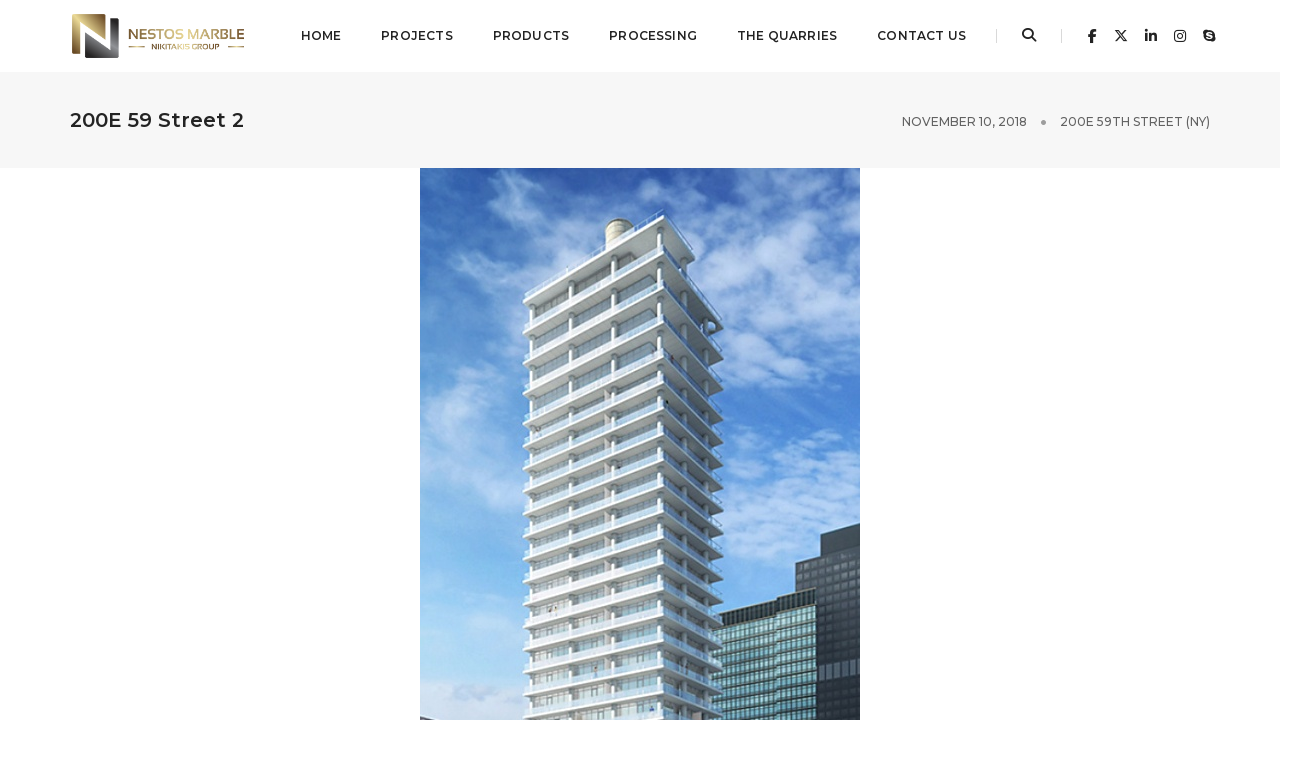

--- FILE ---
content_type: application/x-javascript
request_url: https://nestosmarble.com/wp-content/themes/pofo/assets/js/main.js?ver=2.5
body_size: 12091
content:
"use strict";

var isMobile = false;
var isiPhoneiPad = false;

if (/Android|webOS|iPhone|iPad|iPod|BlackBerry|IEMobile|Opera Mini/i.test(navigator.userAgent)) {
    isMobile = true;
}

if (/iPhone|iPad|iPod/i.test(navigator.userAgent)) {
    isiPhoneiPad = true;
}

/* For remove conflict */
( function( $ ) {

    var swiperObjs = [];

    /* Remove cookie policy on page load if page is cached */
    var gdpr_cookie_name = 'pofo_gdpr_cookie_notice_accepted'+pofoMain.site_id;
    if( typeof getPofoCookie( gdpr_cookie_name ) != 'undefined' && getPofoCookie(gdpr_cookie_name) ){
        $('.pofo-cookie-policy-wrapper').remove();
    }
    $( window ).on( 'load', function () {
        /* ===================================
         set full screen height
         ====================================== */

        SetResizeContent();

        pofoParallax();

        SetMegamenuPosition();

        /* ===================================
         START Page Load
         ====================================== */
        var hash = window.location.hash.substr(1);
        if (hash != "") {
            setTimeout(function () {
                $(window).imagesLoaded(function () {
                    var scrollAnimationTime = 1200,
                            scrollAnimation = 'easeInOutExpo';
                    var target = '#' + hash;
                    var tabname = 'pofotabitem-';
                    if( target.indexOf( tabname ) != -1){
                        var value = ( $(target).offset().top ) - 200;
                    } else {
                        var value = $(target).offset().top;
                    }
                    if ($(target).length > 0) {

                        $('html, body').stop()
                                .animate({
                                    'scrollTop': value
                                }, scrollAnimationTime, scrollAnimation, function () {
                                    window.location.hash = target;
                                });
                    }
                });
            }, 500);
        }
        /* ===================================
         END Page Load
         ====================================== */

        /****** Reset swiper loop ******/
        setTimeout( function() {
            resetSwiperLoop();
        }, 200 );
    });

    function SetMegamenuPosition() {
        
        $("ul.navbar-nav li.megamenu-fw").each(function () {
            var offset = $(this).offset();
            var totalHeight = offset.top + $(this).outerHeight(true);
            $(this).find('ul.mega-menu').css({top: totalHeight});
        });
    }

    function pad(d) {
        return (d < 10) ? '0' + d.toString() : d.toString();
    }

    function isIE() {

        var ua = window.navigator.userAgent;
        var msie = ua.indexOf("MSIE ");

        if (msie > 0 || !!navigator.userAgent.match(/Trident.*rv\:11\./))  // If Internet Explorer, return version number
        {
            return true;
        }
        else  // If another browser, return 0
        {
            return false;
        }

        return false;
    }

    function setMobileHeight(){
        if( isMobile ) {
            if( $('.vc_row-o-full-height').length > 0 ) {
                setTimeout(function () {
                    var windowHeight = $(window).height();
                    $('.vc_row-o-full-height').css('min-height', windowHeight);
                }, 500);
            }
        }
    }

    //page title space
    function setPageTitleSpace() {
        if( $('.navbar').hasClass('navbar-top') || $('nav').hasClass('navbar-fixed-top') || $('nav').hasClass('navbar-non-sticky-top') || $('nav').hasClass('full-width-pull-menu') ) {
            if ($('.top-space').length > 0) {
                var top_space_height = $('.navbar').outerHeight();
                if( $('.top-header-area').length > 0 ) {
                    top_space_height = top_space_height + $('.top-header-area').outerHeight();
                }
                $('.top-space').css('margin-top', top_space_height + "px");
            }
        }        
        if( $('.sidebar-nav-style-1 .sidenav-header').length > 0 ) {
            if( $('.sidebar-nav-style-1').hasClass('mobile-left-menu') ) {
                if ($('.top-space').length > 0) {
                    var top_space_height = $('.mobile-left-menu .sidenav-header').outerHeight();
                    if( $('.top-header-area').length > 0 ) {
                        top_space_height = top_space_height + $('.top-header-area').outerHeight();
                    }
                    $('.top-space').css('margin-top', top_space_height + "px");
                }
            } else {
                var top_space_height = 0;
                top_space_height = top_space_height + $('.top-header-area').outerHeight();
                $('.top-space').css('margin-top', top_space_height + "px");
            }
        }
        if( $('.left-nav').length > 0 ) {
            if( $('.left-nav').hasClass('mobile-left-menu') ) {
                if ($('.top-space').length > 0) {
                    var top_space_height = $('.mobile-left-menu').outerHeight();
                    if( $('.top-header-area').length > 0 ) {
                        top_space_height = top_space_height + $('.top-header-area').outerHeight();
                    }
                    $('.top-space').css('margin-top', top_space_height + "px");
                }
            } else {
                var top_space_height = 0;
                top_space_height = top_space_height + $('.top-header-area').outerHeight();
                $('.top-space').css('margin-top', top_space_height + "px");
            }
        }
    }

    /* Set Pofo Cookie Function */
    function setPofoCookie(cname, cvalue, exdays) {
        var d = new Date();
        d.setTime(d.getTime() + (exdays*24*60*60*1000));
        var expires = ( exdays != 0 && exdays != '' ) ? d.toUTCString() : 0;
        document.cookie = cname + "=" + cvalue + ";expires=" + expires + ";path=/";
    }

    /* Remove Pofo Cookie Function */
    function getPofoCookie(cname) {
        var name = cname + "=";
        var decodedCookie = decodeURIComponent(document.cookie);
        var ca = decodedCookie.split(';');
        for(var i = 0; i <ca.length; i++) {
            var c = ca[i];
            while (c.charAt(0) == ' ') {
                c = c.substring(1);
            }
            if (c.indexOf(name) == 0) {
                return c.substring(name.length, c.length);
            }
        }
        return "";
    }

    $(document).ready(function () {

        setupSwiper();
        destroySwiperLoop();

        // Start For Direct url tab id
        function onHashChange() {
            var hash = window.location.hash;
            var tabname = 'pofotabitem-';
            if( hash && hash.indexOf( tabname ) != -1 ){
                // using ES6 template string syntax
                $( '[data-toggle="tab"][href="'+hash+'"]' ).trigger( 'click' );
            }
        }

        var gdpr_cookie_name = 'pofo_gdpr_cookie_notice_accepted'+pofoMain.site_id;
        if( typeof getPofoCookie( gdpr_cookie_name ) != 'undefined' && getPofoCookie(gdpr_cookie_name) ){            
            $('.pofo-cookie-policy-wrapper').addClass('banner-visited');
            $('.pofo-cookie-policy-wrapper').remove();
        }else{
            $('.pofo-cookie-policy-wrapper').removeClass('banner-visited');
        }
        $('.pofo-cookie-policy-button').on('click', function(){
            $('.pofo-cookie-policy-wrapper').remove();
            setPofoCookie( gdpr_cookie_name, 'visited', '7' );
        });

        window.addEventListener('hashchange', onHashChange, false);
        onHashChange();
        // End For Direct url tab id
        
        // Stop click event for input field into bootstrap menu
        $( '.bootsnav input' ).bind( 'click', function (e) {e.stopPropagation() });

        /* For Stretch Effect */
        $( 'body' ).addClass('pofo-ready');

        if( $( '.pofo-featurebox' ).length > 0 ) {
            if( $( '.pofo-featurebox' ).parents( '.vc_row' ).hasClass( 'vc_inner' ) ) {
                $( '.pofo-featurebox' ).parents( '.vc_inner' ).addClass( 'pofo-featurebox-equal-height' );
            } else {
                $( '.pofo-featurebox' ).parents( '.vc_row' ).addClass( 'pofo-featurebox-equal-height' );
            }
        }

        SetResizeContent();

        feature_dynamic_font_line_height();

        setButtonPosition();

        init_scroll_navigate();

        CenterLogoHeight();

        /* Add Clear both class in VC front editor column */
        
        $( '.wpb_column' ).each(function () {
            var CurrentColumn = $(this);
            var DataClearBoth = $(this).attr( 'data-clear-both' );
            if( DataClearBoth && $( 'body').hasClass( 'vc_editor' ) ){
                CurrentColumn.parent().addClass( DataClearBoth );
                CurrentColumn.removeClass( DataClearBoth );
            }
            CurrentColumn.removeAttr( 'data-clear-both' );
        });
        

        // If page has no section
        if( $("body.page > .type-page").find(".entry-content section.vc_row").length == 0 ){
            $("body.page > .type-page").addClass("default-page-space");
        }else{
            $("body.page > .type-page").removeClass("default-page-space");
        }

        //blog page header animation
        $(".blog-header-style1 li").on('mouseover', function () {
            $('.blog-header-style1 li.blog-column-active').removeClass('blog-column-active');
            $(this).addClass('blog-column-active');
        }).on('mouseleave', function () {
            $(this).removeClass('blog-column-active');
            $('.blog-header-style1 li:first-child').addClass('blog-column-active');
        });

        // Bootsnav menu work with eualize height
        $("nav.navbar.bootsnav ul.nav").each(function () {
            $("li.dropdown", this).on("mouseenter", function () {
                equalizeHeight();
                return false;
            });
        });

        // Bootsnav tab work with eualize height
        $('a[data-toggle="tab"]').on('shown.bs.tab', function () {
            equalizeHeight();
            return false;
        });

        $(window).scroll(function () {
            if ($(this).scrollTop() > 150)
                $('.scroll-top-arrow').fadeIn('slow');
            else
                $('.scroll-top-arrow').fadeOut('slow');
        });

        //Click event to scroll to top
        $('.scroll-top-arrow').on('click', function () {
            $('html, body').animate({scrollTop: 0}, 800);
            return false;
        });

        // Add sidebar class to widgetized sidebar vc
        var sidebar_widget = $(".wpb_column").find("div");
        if( sidebar_widget.hasClass("wpb_widgetised_column") ){
            $(".wpb_widgetised_column").addClass("sidebar");
        }

        /*==============================================================
         smooth scroll
         ==============================================================*/

        var scrollAnimationTime = 1200, scrollAnimation = 'easeInOutExpo';
        $(document).on('click.smoothscroll', 'a.scrollto', function (event) {
            event.preventDefault();
            var target = this.hash;
            if ($(target).length != 0) {
                $('html, body').stop()
                        .animate({
                            'scrollTop': $(target)
                                    .offset()
                                    .top
                        }, scrollAnimationTime, scrollAnimation, function () {
                            window.location.hash = target;
                        });
            }
        });

        // Inner links
        if ($('.navbar-top').length > 0 || $('.navbar-scroll-top').length > 0 || $('.nav-top-scroll').length > 0) {
            
            $('.inner-link').smoothScroll({
                speed: 900,
                offset: 0,
                beforeScroll: function() { $( '#close-button' ).trigger( 'click' ); }
            });

        } else if( $(window).width() <= pofoMain.menu_breakpoint && $('.sidebar-nav-style-1 #mobileToggleSidenav').length > 0 ) { // Left menu classic
            
            $('.inner-link').smoothScroll({ 
                speed: 900,
                offset: -59,
                beforeScroll: function() { $( '.sidebar-nav-style-1 #mobileToggleSidenav' ).trigger( 'click' ); }
            });

        } else if( $(window).width() <= pofoMain.menu_breakpoint && $('.left-nav-sidebar .sidebar-part3').length > 0 ) { // Left menu modern
  
            $('.inner-link').smoothScroll({ 
                speed: 900,
                offset: -44,
                beforeScroll: function() { $( '.sidebar-nav-style-1 #mobileToggleSidenav' ).trigger( 'click' ); }
            });

        } else {
                
            $('.inner-link').smoothScroll({
                speed: 900,
                offset: 0,
                beforeScroll: function() { $( '#close-button' ).trigger( 'click' ); }
            });
        }

        // Down section links
        if ($('.navbar-fixed-top').length > 0) {
            $('.down-section-link').smoothScroll({
                speed: 900,
                offset: -59
            });
        } else {
            $('.down-section-link').smoothScroll({
                speed: 900,
                offset: 0
            });
        }

        $('.section-link').smoothScroll({
            speed: 900,
            offset: 1
        });

        /*==============================================================
         portfolio filter
         ==============================================================*/
         
        var hidedefault = true;

        var $portfolio_filter = $('.portfolio-grid');
        $portfolio_filter.imagesLoaded(function () {
            $portfolio_filter.isotope({
                layoutMode: 'masonry',
                itemSelector: '.grid-item',
                percentPosition: true,
                masonry: {
                    columnWidth: '.grid-sizer'
                }
            });
            $portfolio_filter.isotope();
        });

        setTimeout( function() { 
            $portfolio_filter.isotope('layout');
        }, 1000 );

        var arr_uniqueid = [];
        var arr_dataid = [];
        $('.portfolio-grid, .justified-gallery').each(function() {
            arr_uniqueid.push($(this).attr('data-uniqueid'));
        });

        var $grid_selectors = $('.portfolio-filter > li > a');

        $('.portfolio-filter > li.active > a').each(function( index ) {
            var selector = $(this).attr('data-filter');
            if( selector != '*'){
                hidedefault = false;
                if( $.inArray( $(this).attr( 'data-id' ), arr_dataid ) == -1 ){
                    arr_dataid.push($(this).attr( 'data-id' ));
                }
                $(this).parent().parent().attr( 'data-infinite', 'false' );
            }else{
                hidedefault = true;
                var idx = arr_dataid.indexOf($(this).attr( 'data-id' ));
                if( idx >= 0 ){
                    arr_dataid.splice(idx, 1);
                }
                $(this).parent().parent().attr( 'data-infinite', 'true' );
            }
            default_selector(hidedefault);
        });

        function default_selector(hidedefault){
            if( !hidedefault ) {
                $('.portfolio-filter').each(function() {
                    if( $('#'+ $(this).attr( 'data-id' )+' > li.active > a').attr( 'data-id' ) != '' ){
                        var portfolio_filter = $('.'+$(this).find('li.nav.active a').attr( 'data-id' ));
                        var data_id = $('#'+ $(this).find('li.nav.active a').attr( 'data-id' )).find('li.nav.active a').attr('data-filter');
                        var portfolio_selector = data_id;
                        portfolio_filter.isotope({
                            layoutMode: 'masonry',
                            itemSelector: '.grid-item',
                            percentPosition: true,
                            masonry: {
                                columnWidth: '.grid-sizer'
                            },
                            filter: portfolio_selector
                        }); 
                    }
                });
            }
        }

        $grid_selectors.on('click', function () {        
            var selector = $(this).attr('data-filter');

            if( selector != '*'){
                if( $.inArray( $(this).attr( 'data-id' ), arr_dataid ) == -1 ){
                    arr_dataid.push($(this).attr( 'data-id' ));
                }
                $(this).parent().parent().attr( 'data-infinite', 'false' );
                $( '.'+$(this).attr( 'data-id' ) ).infinitescroll('unbind');
            }else{
                var idx = arr_dataid.indexOf($(this).attr( 'data-id' ));
                if( idx >= 0 ){
                    arr_dataid.splice(idx, 1);
                }
                $(this).parent().parent().attr( 'data-infinite', 'true' );
                $(window).bind(".infscr");
                $( '.'+$(this).attr( 'data-id' ) ).infinitescroll('bind');
            }
            $portfolio_filter.find('.grid-item').removeClass('animated').css("visibility", ""); // avoid problem to filter after sorting
            $portfolio_filter.find('.grid-item').each(function () {
                /* remove perticular element from WOW array when you don't want animation on element after DOM lead */
                wow.removeBox(this);
                $(this).css("-webkit-animation", "none");
                $(this).css("-moz-animation", "none");
                $(this).css("-ms-animation", "none");
                $(this).css("animation", "none");
            });

            if( $(this).attr( 'data-id' ) != '' ){
                $grid_selectors = $('#'+ $(this).attr( 'data-id' )+' > li > a');
                $grid_selectors.parent().removeClass('active');
                $(this).parent().addClass('active');

                // Check justified gallery otherwise isotope portfolio
                if ($('.'+$(this).attr( 'data-id' )).length > 0 && $('.'+$(this).attr( 'data-id' )).hasClass('justified-gallery') ) {
                    $('.'+$(this).attr( 'data-id' )).justifiedGallery({ filter: selector });
                } else {
                    $('.' + $(this).attr( 'data-id' )).isotope({filter: selector});
                }

            }else{
                $grid_selectors.parent().removeClass('active');
                $(this).parent().addClass('active');
                $portfolio_filter.isotope({filter: selector});
            } 

            portfolio_infinite_arr(arr_dataid);
            return false;
        });

        portfolio_infinite_arr(arr_dataid);
        
        function portfolio_infinite_arr(arr_dataid){
            $(arr_uniqueid).each(function(key,value){
                var hideinfinite = $('#'+value).attr('data-infinite');
                if( $.inArray( value, arr_dataid ) == -1 && ( hideinfinite || typeof(hideinfinite) == "undefined" ) ){
                    portfolioinfinite(value);
                    $( '.'+value ).infinitescroll('bind');
                }
            });
        }
        // Portfolio Infinite Scroll
        function portfolioinfinite(portfolio_val) {
            var pagesNum = $("div.pofo-portfolio-infinite-scroll").attr('data-pagination');
            var selector = '';
            if( portfolio_val != '' && typeof( portfolio_val ) != 'undefined' ){
                selector = '.'+portfolio_val;   
            } else {
                selector = '.portfolio-infinite-scroll-pagination';
            }
            if( $(selector).length ) {
                $(selector).infinitescroll({
                    nextSelector: 'div.pofo-portfolio-infinite-scroll a',
                    loading: {
                        img: pofoMain.loading_image,
                        msgText: '<div class="paging-loader" style="transform:scale(0.35);"><div class="circle"><div></div></div><div class="circle"><div></div></div><div class="circle"><div></div></div><div class="circle"><div></div></div></div>',
                        finishedMsg: '<div class="finish-load">' + pofoMain.message + '</div>',
                        speed: 'fast',
                    },
                    navSelector: 'div.pofo-portfolio-infinite-scroll',
                    contentSelector: selector,
                    itemSelector: selector+' .portfolio-single-post',
                    maxPage: pagesNum,
                }, function (newElements) {
                
                    $('#infscr-loading').remove();
                    /* For new element set masonry */

                    var $newportfoliopost = $(newElements);
                    $newportfoliopost.imagesLoaded( function() {
                        if ( !$(selector).hasClass('justified-gallery') ) {
                            $(selector).append( $newportfoliopost ).isotope( 'appended', $newportfoliopost );
                        }
                    });

                    if ($(selector).length > 0 && $(selector).hasClass('justified-gallery') ) {
                        $(selector).justifiedGallery({
                            rowHeight: $(this).attr("data-height"),
                            maxRowHeight: false,
                            captions: true,
                            margins: $(this).attr("data-spacing"),
                            waitThumbnailsLoad: true
                        });
                    }

                    equalizeHeight();
                });
            }
        }

        /*=================================
        // Instagram Masonary
        //=================================*/

        if ( $( '.pofo-instagram-masonary' ).length > 0 ) {
            var $instagram_grid = $( '.pofo-instagram-masonary' );
            setTimeout( function() {
                $instagram_grid.imagesLoaded(function () {
                    $instagram_grid.isotope({
                        layoutMode: 'masonry',
                        itemSelector: '.grid-item',
                        masonry: {
                            columnWidth: '.grid-sizer'
                        }
                    });
                    $instagram_grid.isotope();
                });
            },1000 );

            $(window).resize(function () {
                setTimeout(function () {
                    $instagram_grid.imagesLoaded().progress( function() {
                        $instagram_grid.isotope('layout');
                    });
                }, 300);
            });
        }

        /*=================================
        //justified Gallery
        =================================*/
        $(document).imagesLoaded(function () {
            if ( $( '.justified-gallery-portfolio' ).length > 0 ) {
                var data_height = $(".justified-gallery-portfolio").attr("data-height");
                var data_margin = $(".justified-gallery-portfolio").attr("data-spacing");
                if( ! data_height ){
                    data_height = 400;
                }
                if( ! data_margin ){
                    data_margin = 10;
                }
                $(".justified-gallery-portfolio").justifiedGallery({
                    rowHeight: data_height,
                    maxRowHeight: false,
                    captions: true,
                    margins: data_margin,
                    waitThumbnailsLoad: true
                });
            }
        });

        $(window).resize(function () {
            if (!isMobile && !isiPhoneiPad) {
                setTimeout(function () {
                    $portfolio_filter.find('.grid-item').removeClass('animated').css("visibility", ""); // avoid problem to filter after sorting
                    $portfolio_filter.imagesLoaded().progress( function() {
                        $portfolio_filter.isotope('layout');
                    });
                }, 300);
            }
        });
        
        var $blog_filter = $('.blog-grid');
        $blog_filter.imagesLoaded(function () {
            $blog_filter.isotope({
                layoutMode: 'masonry',
                itemSelector: '.grid-item',
                percentPosition: true,
                masonry: {
                    columnWidth: '.grid-sizer'
                }
            });
        });

        $(window).resize(function () {
            setTimeout(function () {
                $blog_filter.find('.grid-item').removeClass('animated').css("visibility", ""); // avoid problem to filter after sorting
                $blog_filter.imagesLoaded().progress( function() {
                  $blog_filter.isotope('layout');
                });
            }, 300);
        });

        /*==============================================================*/
        // Slider Integrate into Tab - START CODE
        /*==============================================================*/

        $('.nav-tabs a[data-toggle="tab"]').each(function () {
            var $this = $(this);
            $this.on('shown.bs.tab', function () {
                if( $portfolio_filter.length > 0 ) {
                    $portfolio_filter.imagesLoaded( function () {
                        $portfolio_filter.isotope({
                            layoutMode: 'masonry',
                            itemSelector: '.grid-item',
                            percentPosition: true,
                            masonry: {
                                columnWidth: '.grid-sizer'
                            }
                        });
                    });
                }
                if( $blog_filter.length > 0 ) {
                    $blog_filter.imagesLoaded(function () {
                        $blog_filter.isotope({
                            layoutMode: 'masonry',
                            itemSelector: '.grid-item',
                            percentPosition: true,
                            masonry: {
                                columnWidth: '.grid-sizer'
                            }
                        });
                    });
                }
            });
        });

        /*==============================================================*/
        // Slider Integrate into Tab - END CODE
        /*==============================================================*/

        /*==============================================================
         lightbox gallery
         ==============================================================*/

        $('.lightbox-gallery').magnificPopup({
            delegate: 'a',
            type: 'image',
            tLoading: 'Loading image #%curr%...',
            mainClass: 'mfp-fade',
            fixedContentPos: true,
            closeBtnInside: false,
            gallery: {
                enabled: true,
                navigateByImgClick: true,
                preload: [0, 1] // Will preload 0 - before current, and 1 after the current image
            },
            image: {
                titleSrc: function (item) {
                    var title = '';
                    var lightbox_caption = '';
                    if( item.el.attr('title') ){
                        title = item.el.attr('title');
                    }
                    if( item.el.attr('data-lightbox-caption') ){
                        lightbox_caption = '<span class="pofo-lightbox-caption">'+item.el.attr('data-lightbox-caption')+'</span>';
                    }
                    return title + lightbox_caption;
                }
            }
        });

        /* for group gallery */
        var lightboxgallerygroups = {};
        $('.lightbox-group-gallery-item').each(function () {
            var id = $(this).attr('data-group');
            if (!lightboxgallerygroups[id]) {
                lightboxgallerygroups[id] = [];
            }
            lightboxgallerygroups[id].push(this);
        });
        $.each(lightboxgallerygroups, function () {
            $(this).parents('.lightbox-gallery').magnificPopup({
                delegate: 'a',
                type: 'image',
                closeOnContentClick: true,
                closeBtnInside: false,
                fixedContentPos: true,
                gallery: { enabled: true },
                image: {
                    titleSrc: function (item) {
                        var title = '';
                        var lightbox_caption = '';
                        if( item.el.attr('title') ){
                            title = item.el.attr('title');
                        }
                        if( item.el.attr('data-lightbox-caption') ){
                            lightbox_caption = '<span class="pofo-lightbox-caption">'+item.el.attr('data-lightbox-caption')+'</span>';
                        }
                        return title + lightbox_caption;
                    }
                }
            });
        });

        $('.lightbox-portfolio').magnificPopup({
            delegate: '.gallery-link',
            type: 'image',
            tLoading: 'Loading image #%curr%...',
            mainClass: 'mfp-fade',
            fixedContentPos: true,
            closeBtnInside: false,
            gallery: {
                enabled: true,
                navigateByImgClick: false,
                preload: [0, 1] // Will preload 0 - before current, and 1 after the current image
            },
            image: {
                titleSrc: function (item) {
                    var title = '';
                    var lightbox_caption = '';
                    if( item.el.attr('title') ){
                        title = item.el.attr('title');
                    }
                    if( item.el.attr('data-lightbox-caption') ){
                        lightbox_caption = '<span class="pofo-lightbox-caption">'+item.el.attr('data-lightbox-caption')+'</span>';
                    }
                    return title + lightbox_caption;
                }
            }
        });

        /* for group gallery */
        var lightboxgallery = {};
        $('.lightbox-portfolio').each(function () {
            var id = $(this).attr('data-group');
            if (!lightboxgallery[id]) {
                lightboxgallery[id] = [];
            }
            lightboxgallery[id].push(this);
        });
        $.each(lightboxgallery, function () {
            $(this).magnificPopup({
                delegate: '.gallery-link',
                type: 'image',
                tLoading: 'Loading image #%curr%...',
                mainClass: 'mfp-fade',
                fixedContentPos: true,
                closeBtnInside: false,
                gallery: {
                    enabled: true,
                    navigateByImgClick: false,
                    preload: [0, 1] // Will preload 0 - before current, and 1 after the current image
                },
                image: {
                    titleSrc: function (item) {
                        var title = '';
                        var lightbox_caption = '';
                        if( item.el.attr('title') ){
                            title = item.el.attr('title');
                        }
                        if( item.el.attr('data-lightbox-caption') ){
                            lightbox_caption = '<span class="pofo-lightbox-caption">'+item.el.attr('data-lightbox-caption')+'</span>';
                        }
                        return title + lightbox_caption;
                    }
                }
            });
        });

        /*==============================================================
         single image lightbox - zoom animation
         ==============================================================*/
        $('.single-image-lightbox').magnificPopup({
            type: 'image',
            closeOnContentClick: true,
            fixedContentPos: true,
            closeBtnInside: false,
            mainClass: 'mfp-no-margins mfp-with-zoom', // class to remove default margin from left and right side
            image: {
                verticalFit: true,
                titleSrc: function (item) {
                    var title = '';
                    var lightbox_caption = '';
                    if( item.el.attr('title') ){
                        title = item.el.attr('title');
                    }
                    if( item.el.attr('data-lightbox-caption') ){
                        lightbox_caption = '<span class="pofo-lightbox-caption">'+item.el.attr('data-lightbox-caption')+'</span>';
                    }
                    return title + lightbox_caption;
                }
            },
            zoom: {
                enabled: true,
                duration: 300 // don't foget to change the duration also in CSS
            }
        });

        //fit videos
        if( $(".fit-videos").length > 0 ) {
            $(".fit-videos").fitVids();
        }

        /*==============================================================
         zoom gallery
         ==============================================================*/

        /* for group gallery */
        var zoomgallerygroups = {};
        $('.zoom-gallery').each(function () {
            var id = $(this).attr('data-group');
            if (!zoomgallerygroups[id]) {
                zoomgallerygroups[id] = [];
            }
            zoomgallerygroups[id].push(this);
        });
        $.each(zoomgallerygroups, function () {
            $(this).magnificPopup({
                delegate: 'a',
                type: 'image',
                mainClass: 'mfp-with-zoom mfp-img-mobile',
                fixedContentPos: true,
                closeBtnInside: false,
                image: {
                    verticalFit: true,
                    titleSrc: function (item) {
                        var title = '';
                        var lightbox_caption = '';
                        if( item.el.attr('title') ){
                            title = item.el.attr('title');
                        }
                        if( item.el.attr('data-lightbox-caption') ){
                            lightbox_caption = '<span class="pofo-lightbox-caption">'+item.el.attr('data-lightbox-caption')+'</span>';
                        }
                        return title + lightbox_caption;
                    }
                },
                gallery: {
                    enabled: true
                },
                zoom: {
                    enabled: true,
                    duration: 300, // don't foget to change the duration also in CSS
                    opener: function (element) {
                        return element.find('img');
                    }
                }
            });
        });

        /*==============================================================*/
        //Modal popup - START CODE
        /*==============================================================*/

        $('.modal-popup').magnificPopup({
            type: 'inline',
            preloader: false,
            // modal: true,
            blackbg: true,
        });

        $(document).on('click', '.popup-modal-dismiss', function (e) {
            e.preventDefault();
            $.magnificPopup.close();
        });

        /*==============================================================*/
        //Modal popup - END CODE
        /*==============================================================*/

        /*==============================================================*/
        //Modal popup - zoom animation - START CODE
        /*==============================================================*/
        $('.popup-with-zoom-anim').magnificPopup({
            type: 'inline',
            fixedBgPos: true,
            overflowY: 'auto',
            closeBtnInside: true,
            preloader: false,
            midClick: true,
            removalDelay: 300,
            blackbg: true,
            mainClass: 'my-mfp-zoom-in'
        });

        $('.popup-with-move-anim').magnificPopup({
            type: 'inline',
            fixedBgPos: true,
            overflowY: 'auto',
            closeBtnInside: true,
            preloader: false,
            midClick: true,
            removalDelay: 300,
            blackbg: true,
            mainClass: 'my-mfp-slide-bottom'
        });
        /*==============================================================*/
        //Modal popup - zoom animation - END CODE
        /*==============================================================*/

        /*==============================================================
         popup with form
         ==============================================================*/
        $('.popup-with-form').magnificPopup({
            type: 'inline',
            preloader: false,
            closeBtnInside: false,
            fixedContentPos: true,
            focus: '#name',
            // When elemened is focused, some mobile browsers in some cases zoom in
            // It looks not nice, so we disable it:
            callbacks: {
                beforeOpen: function () {
                    if ($(window).width() < 700) {
                        this.st.focus = false;
                    } else {
                        this.st.focus = '#name';
                    }
                }
            }
        });

        /*==============================================================
         video magnific popup
         ==============================================================*/
        $( '.popup-youtube, .popup-vimeo, .popup-googlemap' ).magnificPopup({
            disableOn: pofoMain.pofo_popup_video_disable,
            type: 'iframe',
            mainClass: 'mfp-fade',
            removalDelay: 160,
            preloader: false,
            fixedContentPos: true,
            closeBtnInside: false
        });

        /*==============================================================
         HTML5 Video magnific popup 
        ==============================================================*/
        if( $( '#html5-video-1' ).length > 0 ) {
                
            $( '#html5-video-1' ).magnificPopup({
                type: 'inline',
                fixedContentPos: true,
                closeBtnInside: false
            });
        }

        /*==============================================================
         ajax magnific popup for onepage portfolio
         ==============================================================*/
        $('.ajax-popup').magnificPopup({
            type: 'ajax',
            alignTop: true,
            fixedContentPos: true,
            overflowY: 'scroll', // as we know that popup content is tall we set scroll overflow by default to avoid jump
            callbacks: {
                open: function () {
                    $('.navbar .collapse').removeClass('in');
                    $('.navbar a.dropdown-toggle').addClass('collapsed');
                }
            }
        });

        /*==============================================================
         wow animation - on scroll
         ==============================================================*/
        var wow = new WOW({
            boxClass: 'wow',
            animateClass: 'animated',
            offset: 0,
            mobile: pofoMain.mobileAnimation,
            live: true
        });

        $(window).imagesLoaded(function () {
            wow.init();
        });

        /*==============================================================
         counter
         ==============================================================*/

        function animatecounters(element) {

            var getCounterNumber = $(element).attr('data-to');
            var getCounterSpeed = $(element).attr('data-speed');
            var countersign = $(element).attr('data-postfix');

            getCounterSpeed = ( getCounterSpeed != '' && getCounterSpeed != undefined ) ? getCounterSpeed : 2000;
            
             $({ ValuerHbcO: 0 }).delay(0).animate({ ValuerHbcO: getCounterNumber },
             {
                 duration: parseInt(getCounterSpeed),
                 easing: "swing",
                 step: function (currentLeft) {
                     var roundNumber = Math.ceil( currentLeft );
                     if( countersign != '' && countersign != undefined ) {
                         $(element).text( roundNumber + countersign );
                     } else {
                         $(element).text( roundNumber );
                     }
                 }
             });
        }

        /* ===================================
         counter number reset while scrolling
         ====================================== */
        $('.timer').appear();
        $(document.body).on('appear', '.timer', function (e) {
            // this code is executed for each appeared element
            var element = $(this);
            if (!$(this).hasClass('appear')) {
                animatecounters(element);
                $(this).addClass('appear');
            }
        });

        $('.chart1').appear();
        $(document.body).on('appear', '.chart1', function (e) {
            // this code is executed for each appeared element
            if (!$(this).hasClass('appear')) {
                $(this).addClass('appear');
                $(this).data('easyPieChart').update(0).update($(this).data('percent'));
            }
        });

        $('.chart3').appear();
        $(document.body).on('appear', '.chart3', function (e) {
            // this code is executed for each appeared element
            if (!$(this).hasClass('appear')) {
                $(this).addClass('appear');
                $(this).data('easyPieChart').update(0).update($(this).data('percent'));
            }
        });

        if( $('#counter-coming-soon').length > 0 ) {
            $('#counter-coming-soon').countdown($('#counter-coming-soon').attr("data-enddate")).on('update.countdown', function (event) {
                var $this = $(this).html(event.strftime('' + '<div class="counter-container"><div class="counter-box first"><div class="number">%-D</div><span>Day%!d</span></div>' + '<div class="counter-box"><div class="number">%H</div><span>Hours</span></div>' + '<div class="counter-box"><div class="number">%M</div><span>Minutes</span></div>' + '<div class="counter-box last"><div class="number">%S</div><span>Seconds</span></div></div>'))
            });
        }

        /*==============================================================*/
        //    hamburger menu 
        /*==============================================================*/

        $(document).on('click', '.btn-hamburger', function () {
            $('.hamburger-menu').toggleClass('show-menu');
            $('body').removeClass('show-menu');
        });
        
        //search form open close code
        $( document ).on( 'click', '.search-icon', function () {
            $(".search-block").addClass('open');
        });

        $( document ).on( 'click', '.search-collapse', function () {
            $(".search-block").removeClass('open');
        });

        /*==============================================================*/
        //parralex text - START CODE
        /*==============================================================*/

        $('.swiper-auto-width .swiper-slide').mousemove(function (e) {
            var positionX = e.clientX;
            var positionY = e.clientY;
            positionX = Math.round(positionX / 10) - 80;
            positionY = Math.round(positionY / 10) - 40;
            $(this).find('.parallax-text').css({'transform': 'translate(' + positionX + 'px,' + positionY + 'px)', 'transition-duration': '0s'});
        });
        
        $('.swiper-auto-width .swiper-slide').mouseout(function (e) {
            $('.parallax-text').css({'transform': 'translate(0,0)', 'transition-duration': '0.5s'});
        });

        /*==============================================================*/
        //parralex text - END CODE
        /*==============================================================*/
        
        $( document ).on( 'click', '.atr-nav', function () {
            $(".atr-div").append("<a class='close-cross' href='#'>X</a>");
            $(".atr-div").animate({
                width: "toggle"
            });
        });
        $( document ).on( 'click', '.close-cross', function () {
            $(".atr-div").hide();
        });

        var menuRight = document.getElementById('cbp-spmenu-s2'),
            showRightPush = document.getElementById('showRightPush');
                
        if( menuRight && showRightPush ) {
            showRightPush.onclick = function () {
                classie.toggle(this, 'active');
                classie.toggle(menuRight, 'cbp-spmenu-open');
            };
        }

        /* For Header Type 4 */
        var headerShowRightPush = document.getElementById('headerShowRightPush');

        if( headerShowRightPush ) {
            headerShowRightPush.onclick = function () {
                classie.toggle(this, 'active');
                return false;
            };
        }

        var closePushMenu = document.getElementById('close-pushmenu');
        if (closePushMenu) {
            closePushMenu.onclick = function () {
                classie.toggle(this, 'active');
                classie.toggle(menuRight, 'cbp-spmenu-open');
                return false;
            };
        }

        $(document).on('click', '.navbar-collapse [data-toggle="dropdown"]', function (event) {

            var $innerLinkLI = $(this).parents('ul.navbar-nav').find('li.dropdown a.inner-link').parent('li.dropdown');
            if (!$(this).hasClass('inner-link') && !$(this).hasClass('dropdown-toggle') && $innerLinkLI.hasClass('open')) {
                $innerLinkLI.removeClass('open');
            }
            var target = $(this).attr('target');
            if ($(window).width() <= 991 && $(this).attr('href') && $(this).attr('href').indexOf("#") <= -1 && !$(event.target).is('i')) {
                if (event.ctrlKey || event.metaKey) {
                    window.open($(this).attr('href'), "_blank");
                    return false;
                } else if (!target)
                    window.location = $(this).attr('href');
                else
                    window.open($(this).attr('href'), target);

            } else if ($(window).width() > 991 && $(this).attr('href') && $(this).attr('href').indexOf("#") <= -1) {
                if (event.ctrlKey || event.metaKey) {
                    window.open($(this).attr('href'), "_blank");
                    return false;
                } else if (!target)
                    window.location = $(this).attr('href');
                else
                    window.open($(this).attr('href'), target);

            } else if ($(window).width() <= 991 && $(this).attr('href') && $(this).attr('href').length > 1 && $(this).attr('href').indexOf("#") >= 0 && $(this).hasClass('inner-link')) {
                $(this).parents('ul.navbar-nav').find('li.dropdown').not($(this).parent('.dropdown')).removeClass('open');
                if ($(this).parent('.dropdown').hasClass('open')) {
                    $(this).parent('.dropdown').removeClass('open');
                } else {
                    $(this).parent('.dropdown').addClass('open');
                }
                $(this).toggleClass('active');
            }
        });
        
        /* ===================================
         skillbar
         ====================================== */
        $('.skillbar').appear();
        $('.skillbar').skillBars({
            from: 0,
            speed: 4000,
            interval: 100,
            decimals: 0
        });

        $(document.body).on('appear', '.skillbar', function (e) {
            // this code is executed for each appeared element
            if (!$(this).hasClass('skillbar-appear')) {
                $(this).addClass('skillbar-appear');
                $(this).find('.skillbar-bar').css("width", "0%");
                $(this).skillBars({
                    from: 0,
                    speed: 4000,
                    interval: 100,
                    decimals: 0
                });
            }
        });

        /* ===================================
         touchstart click
         ====================================== */

        $( document ).on('touchstart click', 'body', function (e) {
            if ($(window).width() < 992) {
                if (!$('.navbar-collapse').has(e.target).is('.navbar-collapse') && $('.navbar-collapse').hasClass('in') && !$(e.target).hasClass('navbar-toggle')) {
                    $('.navbar-collapse').collapse('hide');
                }
            } else {
                if (!$('.navbar-collapse').has(e.target).is('.navbar-collapse') && $('.navbar-collapse ul').hasClass('in')) {
                    $('.navbar-collapse').find('a.dropdown-toggle').addClass('collapsed');
                    $('.navbar-collapse').find('ul.dropdown-menu').removeClass('in');
                    $('.navbar-collapse a.dropdown-toggle').removeClass('active');
                }
            }
        });

        /* ===================================
        blog hover box
        ====================================== */

        $(".blog-post-style4 .grid-item").hover(function () {
            $(this).find("figcaption .blog-hover-text").slideDown(300);
        }, function () {
            $(this).find("figcaption .blog-hover-text").slideUp(300);
        });

        /*==============================================================*/
        //Set Resize Header Menu - START CODE
        /*==============================================================*/

        $( document ).on( 'click', 'nav.full-width-pull-menu ul.panel-group li.dropdown a.dropdown-toggle', function () {
            if ($(this).parent('li').find('ul.dropdown-menu').length > 0) {
                if ($(this).parent('li').hasClass('open')) {
                    $(this).parent('li').removeClass('open');
                }
                else {
                    $(this).parent('li').addClass('open');
                }
            }
        });

        /*==============================================================*/
        //accordion  - START CODE
        /*==============================================================*/

        $( document ).on( 'click', '.nav.navbar-nav a.inner-link', function (e) {
            $(this).parents('ul.navbar-nav').find('a.inner-link').removeClass('active');
            $(this).addClass('active');
            //if ($('.navbar-header .navbar-toggle').is(':visible')) {
                $(this).parents('.navbar-collapse').collapse('hide');
            //}
        });

        $('.accordion-style1 .collapse').on('show.bs.collapse', function () {
            var id = $(this).attr('id');
            $('a[href="#' + id + '"]').closest('.panel-heading').addClass('active-accordion');
            $('a[href="#' + id + '"] .panel-title span').html('<i class="ti-minus"></i>');
        });

        $('.accordion-style1 .collapse').on('hide.bs.collapse', function () {
            var id = $(this).attr('id');
            $('a[href="#' + id + '"]').closest('.panel-heading').removeClass('active-accordion');
            $('a[href="#' + id + '"] .panel-title span').html('<i class="ti-plus"></i>');
        });

        $('.accordion-style2 .collapse').on('show.bs.collapse', function () {
            var id = $(this).attr('id');
            $('a[href="#' + id + '"]').closest('.panel-heading').addClass('active-accordion');
            $('a[href="#' + id + '"] .panel-title').find('i').addClass('fa-angle-up').removeClass('fa-angle-down');
        });

        $('.accordion-style2 .collapse').on('hide.bs.collapse', function () {
            var id = $(this).attr('id');
            $('a[href="#' + id + '"]').closest('.panel-heading').removeClass('active-accordion');
            $('a[href="#' + id + '"] .panel-title').find('i').removeClass('fa-angle-up').addClass('fa-angle-down');
        });

        $('.accordion-style3 .collapse').on('show.bs.collapse', function () {
            var id = $(this).attr('id');
            $('a[href="#' + id + '"]').closest('.panel-heading').addClass('active-accordion');
            $('a[href="#' + id + '"] .panel-title').find('i').addClass('fa-angle-up').removeClass('fa-angle-down');
        });

        $('.accordion-style3 .collapse').on('hide.bs.collapse', function () {
            var id = $(this).attr('id');
            $('a[href="#' + id + '"]').closest('.panel-heading').removeClass('active-accordion');
            $('a[href="#' + id + '"] .panel-title').find('i').removeClass('fa-angle-up').addClass('fa-angle-down');
        });

        /*==============================================================*/
        //accordion - END CODE
        /*==============================================================*/

        /*==============================================================*/
        //toggles  - START CODE
        /*==============================================================*/

        $('.toggles .collapse').on('show.bs.collapse', function () {
            var id = $(this).attr('id');
            $('a[href="#' + id + '"]').closest('.panel-heading').addClass('active-accordion');
            $('a[href="#' + id + '"] .panel-title span').html('<i class="ti-minus"></i>');
        });

        $('.toggles .collapse').on('hide.bs.collapse', function () {
            var id = $(this).attr('id');
            $('a[href="#' + id + '"]').closest('.panel-heading').removeClass('active-accordion');
            $('a[href="#' + id + '"] .panel-title span').html('<i class="ti-plus"></i>');
        });

        $('.toggles-style2 .collapse').on('show.bs.collapse', function () {
            var id = $(this).attr('id');
            $('a[href="#' + id + '"]').closest('.panel-heading').addClass('active-accordion');
            $('a[href="#' + id + '"] .panel-title span').html('<i class="fa-solid fa-angle-up"></i>');
        });

        $('.toggles-style2 .collapse').on('hide.bs.collapse', function () {
            var id = $(this).attr('id');
            $('a[href="#' + id + '"]').closest('.panel-heading').removeClass('active-accordion');
            $('a[href="#' + id + '"] .panel-title span').html('<i class="fa-solid fa-angle-down"></i>');
        });

        /*==============================================================*/
        //toggles  - END CODE
        /*==============================================================*/

        /*==============================================================*/
        // Header Search Magnific Popup - START CODE
        /*==============================================================*/

        $('.header-search-form').magnificPopup({
            mainClass: 'mfp-fade pofo-search-popup',
            closeOnBgClick: true,
            preloader: false,
            // for white backgriund
            fixedContentPos: false,
            closeBtnInside: false,
            callbacks: {
                open: function () {
                    setTimeout(function () {
                        $('.search-input').focus();
                    }, 500);
                    $('#search-header').parent().addClass('search-popup');
                    if (!isMobile) {
                        $('body').addClass('overflow-hidden');
                        //$('body').addClass('position-fixed');
                        $('body').addClass('width-100');
                        document.onmousewheel = ScrollStop;
                    } else {
                        $('body, html').on('touchmove', function (e) {
                            e.preventDefault();
                        });
                    }
                },
                close: function () {
                    if (!isMobile) {
                        $('body').removeClass('overflow-hidden');
                        //$('body').removeClass('position-fixed');
                        $('body').removeClass('width-100');
                        $('#search-header input[type=text]').each(function (index) {
                            if (index == 0) {
                                $(this).val('');
                                $("#search-header").find("input:eq(" + index + ")").css({ "border": "none", "border-bottom": "2px solid rgba(255,255,255,0.5)" });
                            }
                        });
                        document.onmousewheel = ScrollStart;
                    } else {
                        $('body, html').unbind('touchmove');
                    }
                }
            }
        });

        // Click event to review to scroll 
        if($('.woocommerce-review-link').length > 0) {
            $('.woocommerce-review-link').on('click', function () { 
                $( "#tab-title-reviews a" ).trigger( "click" ); 
                $('html, body').animate({ 
                    scrollTop: $(".woocommerce-tabs").offset().top 
                }, 800); 
                return false; 
            });
        }
 
    }); //end ready

    $( document ).on( 'click', '.navbar .navbar-collapse a.dropdown-toggle, .accordion-style1 .panel-heading a, .accordion-style2 .panel-heading a, .accordion-style3 .panel-heading a, .toggles .panel-heading a, .toggles-style2 .panel-heading a, .toggles-style3 .panel-heading a, a.carousel-control, .nav-tabs a[data-toggle="tab"], a.shopping-cart', function (e) {
        e.preventDefault();
    });

    var lastScroll = 0;
    $(window).on("scroll", init_scroll_navigate);
    function init_scroll_navigate() {

        /*==============================================================
         One Page Main JS - START CODE
         =============================================================*/

        var menu_links = $(".navbar-nav li a");
        var scrollPos = $(document).scrollTop();
        scrollPos = scrollPos + 60;
        menu_links.each(function () {
            var currLink = $(this);
            if( currLink.attr("href") != '' && currLink.attr("href") != undefined ) {
                var hasPos  = currLink.attr("href").indexOf("#");
                if( hasPos > -1 ) {
                    var res = currLink.attr("href").substring( hasPos );
                    var hashID = res.replace( '#', '' );
                    var elementExists = document.getElementById( hashID );
                    if ( res != '' && res != '#' && elementExists != '' && elementExists != null ) {
                        var refElement = $( res );
                        if (refElement.offset().top <= scrollPos && refElement.offset().top + refElement.height() > scrollPos) {
                            menu_links.not( currLink ).removeClass("active");
                            currLink.addClass("active");
                        } else {
                            currLink.removeClass("active");
                        }
                    }
                }
            }
        });

        /*==============================================================
         One Page Main JS - END CODE
         =============================================================*/

        /*==============================================================
         background color slider Start
         ==============================================================*/

        // selectors
        var $window = $(window),
            $body   = $('body'),
            $panel  = $('.color-code');
        var scroll  = $window.scrollTop() + ($window.height() / 2);
        $panel.each(function () {
            var $this = $(this);
            if ($this.position().top <= scroll && $this.position().top + $this.height() > scroll) {
                $body.css('background-color', $(this).data('color'));
            }
        });

        /*==============================================================
         background color slider End
         ==============================================================*/

        /* ===================================
         sticky nav Start
         ====================================== */

        if( $( '.left-nav .sidebar-part1' ).length > 0 ) {
            var topHeaderHeight = $('.top-header-area' ).outerHeight();
            var headerHeight = $('.left-nav .sidebar-part1').outerHeight();
            var headerHeight = headerHeight + topHeaderHeight;
        } else if( $( '.sidenav-header' ).length > 0 ) {
            var topHeaderHeight = $('.top-header-area' ).outerHeight();
            var headerHeight = $('.sidenav-header').outerHeight();
            var headerHeight = headerHeight + topHeaderHeight;
        } else {
            var headerHeight = $('nav').outerHeight();
        }
        if (!$('header').hasClass('no-sticky')) {
            if ($(document).scrollTop() >= headerHeight) {
                $('header').addClass('sticky');
            } else if ($(document).scrollTop() <= headerHeight) {
                $('header').removeClass('sticky');
            }
            SetMegamenuPosition();
        } else if( $( 'header' ).hasClass( 'sticky-mini-header' ) ) {
            if ($(document).scrollTop() >= headerHeight) {
                $('header').addClass('min-header-appear');
            } else if ($(document).scrollTop() <= headerHeight) {
                $('header').removeClass('min-header-appear');
            }
        }

        /* ===================================
         header appear on scroll up
         ====================================== */

        var st = $(this).scrollTop();
        if (st > lastScroll) {
            $('header.sticky').removeClass('header-appear');
        } else {
            $('header.sticky').addClass('header-appear');
        }
        lastScroll = st;
        if (lastScroll == 0) {
            $('header.header-main-wrapper').removeClass('header-appear');
        }

        CenterLogoHeight();

        /* ===================================
         sticky nav End
         ====================================== */

        if( $(window).width() <= pofoMain.menu_breakpoint ) {
            $('nav.pofo-standard-menu').addClass( 'mobile-menu' );
        } else {
            $('nav.pofo-standard-menu').removeClass( 'mobile-menu' );
        }
    }

    function ScrollStop() {
        return false;
    }
    function ScrollStart() {
        return true;
    }

    function feature_dynamic_font_line_height() {

        if($('.dynamic-font-size').length > 0) {
            var site_width = 1170;
            var window_width = $(window).width();

            if(window_width < site_width) {
                var window_site_width_ratio = window_width / site_width;
            }

            $('.dynamic-font-size').each(function ( index ) {
                var font_size = $(this).attr('data-fontsize');
                var line_height = $(this).attr('data-lineheight');

                if(font_size != '' && font_size != undefined) {
                    font_size = font_size.replace("px", "");
                    if(window_width < site_width) {
                        font_size = Math.round(font_size * window_site_width_ratio * 1000) / 1000;
                    }
                    $(this).css('font-size', font_size + 'px');
                }
                if(line_height != '' && line_height != undefined) {
                    line_height = line_height.replace("px", "");
                    if(window_width < site_width) {
                        line_height = Math.round(line_height * window_site_width_ratio * 1000) / 1000;
                    }
                    $(this).css('line-height', line_height + 'px');
                }
            });
        }
    }

    /*==============================================================
     center logo container height
     ==============================================================*/

    function CenterLogoHeight(){
        if( $(".navbar").hasClass("header-center-logo") ){
            var centerLogoHeight = $(".pofo-header-logo.center-logo").outerHeight();
            var menuHeight = $(".accordion-menu").outerHeight();
            if( centerLogoHeight || menuHeight ){
                var navContainerHeight = ( menuHeight > centerLogoHeight ) ? menuHeight : centerLogoHeight;
                $(".navbar").find(".nav-header-container").css('cssText', 'height: ' + navContainerHeight + 'px;');
            }
        }
    }

    /*==============================================================
     equalize
     ==============================================================*/

    function equalizeHeight() {
        if( $('.equalize').length > 0 ) {
            
            $('.equalize').equalize({equalize: 'outerHeight', reset: true});

            if( $('.inner-match-height').length > 0 ) {
                $('.equalize').equalize({equalize: 'outerHeight', children: '.inner-match-height', reset: true});
            }
        }
    }

    /*==============================================================
     Resize Content
     ==============================================================*/

    function SetResizeContent() {

        var element = $(".full-screen");
        element.parents('section').imagesLoaded(function () {
            var minheight = $(window).height();
            element.children( '.vc_column-inner' ).css('min-height', minheight);
            element.css('min-height', minheight);
        });

        var minwidth = $(window).width();
        var winheight = $(window).height();
        $(".full-screen-width").css('min-width', minwidth);

        var sidebarNavHeight = $('.sidebar-nav-style-1').height() - $('.logo-holder').parent().height() - $('.footer-holder').parent().height() - 10;
        $(".sidebar-nav-style-1 .nav").css('height', (sidebarNavHeight));

        var style2NavHeight = parseInt($('.sidebar-part2').height() - parseInt($('.sidebar-part2 .sidebar-middle').css('padding-top')) - parseInt($('.sidebar-part2 .sidebar-middle').css('padding-bottom')) - parseInt($(".sidebar-part2 .sidebar-middle .sidebar-middle-menu .nav").css('margin-bottom')));
        $(".sidebar-part2 .sidebar-middle .sidebar-middle-menu .nav").css('height', (style2NavHeight));

        if( $(window).width() <= pofoMain.menu_breakpoint ) {
            $('.left-nav').addClass( 'mobile-left-menu' );
            $('.sidebar-nav-style-1').addClass( 'mobile-left-menu' );

            // Left menu classic
            if( $('.sidebar-wrapper').length > 0 ) {
                var left_menu_width = $( 'nav.sidebar-nav' ).width();
                $( '.sidebar-wrapper div.container section.pofo-stretch-content').each(function () {
                    if( !$( this ).hasClass( 'pofo-stretch-row-container' ) ) {
                        this.style.setProperty( 'padding-left', 'inherit', 'important' );
                    }
                });
            }
            // Left menu modern
            if( $('.left-nav-sidebar .sidebar-part3').length > 0 ) {
                var left_menu_width = $( '.left-nav-sidebar .sidebar-part3' ).width();
                $( '.left-nav-sidebar div.container .entry-content section.pofo-stretch-content').each(function () {
                    if( !$( this ).hasClass( 'pofo-stretch-row-container' ) ) {
                        this.style.setProperty( 'padding-left', 'inherit', 'important' );
                    }
                });
            }

        } else {
            $('.left-nav').removeClass( 'mobile-left-menu' );
            $('.sidebar-nav-style-1').removeClass( 'mobile-left-menu' );

            // Left menu classic
            if( $('.sidebar-wrapper').length > 0 ) {
                var left_menu_width = $( 'nav.sidebar-nav' ).width();
                $( '.sidebar-wrapper div.container section.pofo-stretch-content').each(function () {
                    if( !$( this ).hasClass( 'pofo-stretch-row-container' ) ) {
                        this.style.setProperty( 'padding-left', left_menu_width + 'px', 'important' );
                    }
                });
            }
            // Left menu modern
            if( $('.left-nav-sidebar .sidebar-part3').length > 0 ) {
                var left_menu_width = $( '.left-nav-sidebar .sidebar-part3' ).width();
                $( '.left-nav-sidebar div.container .entry-content section.pofo-stretch-content').each(function () {
                    if( !$( this ).hasClass( 'pofo-stretch-row-container' ) ) {
                        this.style.setProperty( 'padding-left', left_menu_width + 'px', 'important' );
                    }
                });
            }
        }

        equalizeHeight();
        setPageTitleSpace();
        setMobileHeight();
    }

    /*==============================================================
     set parallax
     ==============================================================*/
    function pofoParallax() {
        if( ! isIE() ) {
            $( '[data-parallax-background-ratio]' ).each( function() {
                var ratio = $( this ).attr( 'data-parallax-background-ratio' ) || 0.5;
                $( this ).parallax( '50%', ratio );
            });
        }
    }

    //swiper button position in auto height slider
    function setButtonPosition() {
        
        if( $(window).width() > 767 && $(".swiper-auto-height-container").length > 0 ) {

            setTimeout(function () {

                var leftPosition = parseInt($('.swiper-auto-height-container .swiper-slide').css('padding-left'));
                var bottomPosition = parseInt($('.swiper-auto-height-container .swiper-slide').css('padding-bottom'));
                var bannerWidth = parseInt($('.swiper-auto-height-container .slide-banner').outerWidth());
                $('.navigation-area').css({'left': bannerWidth + leftPosition + 'px', 'bottom': bottomPosition + 'px'});
            }, 300);
        }
    }

    $(window).resize(function (event) {

        destroySwiperLoop();
        feature_dynamic_font_line_height();
        setButtonPosition();
        init_scroll_navigate();
        CenterLogoHeight();
        resetSwiperLoop();
        
        // Bootsnav menu work with eualize height
        $("nav.navbar.bootsnav ul.nav").each(function () {
            $("li.dropdown", this).on("mouseenter", function () {
                equalizeHeight();
                return false;
            });
        });

        // Bootsnav tab work with eualize height
        $('a[data-toggle="tab"]').on('shown.bs.tab', function () {
            equalizeHeight();
            return false;
        });

        setTimeout(function () {
            SetResizeContent();
            pofoParallax();
        }, 500);
        event.preventDefault();

    });

    /*==============================================================*/
    // Comment Validation - START CODE
    /*==============================================================*/

    $(".pofo-comment-button").on("click", function () {
        var fields;
        fields = "";
        if ($(this).parent().parent().find('#author').length == 1) {
            if ($(".comment-form").find("#author").val().length == 0 || $(".comment-form").find("#author").val().value == '') {
                fields = '1';
                $(".comment-form").find("#author").addClass("inputerror");
            }
        }
        if ($(this).parent().parent().find('#comment').length == 1) {
            if ($(".comment-form").find("#comment").val().length == 0 || $(".comment-form").find("#comment").val().value == '') {
                fields = '1';
                $(".comment-form").find("#comment").addClass("inputerror");
            }
        }
        if ($(this).parent().parent().find('#email').length == 1) {
            if ($(".comment-form").find("#email").val().length == 0 || $(".comment-form").find("#email").val().length == '') {
                fields = '1';
                $(".comment-form").find("#email").addClass("inputerror");
            } else {
                var re = new RegExp();
                re = /^\w+([\.-]?\w+)*@\w+([\.-]?\w+)*(\.\w{2,3})+$/;
                var sinput;
                sinput = "";
                sinput = $(".comment-form").find("#email").val();
                if (!re.test(sinput)) {
                    fields = '1';
                    $(".comment-form").find("#email").addClass("inputerror");
                }
            }
        }
        if (fields != "") {
            return false;
        } else {
            return true;
        }
    });

    /*==============================================================*/
    // Comment Validation - END CODE
    /*==============================================================*/

    $('.comment-fields').on('focus', function () {
      $(this).removeClass('inputerror');
    });

    /*==============================================================*/
    // Infinite Scroll jQuery - START CODE
    /*==============================================================*/

    // Blog Infinite Scroll
    if( $('.infinite-scroll-pagination').length ) {
        var pagesNum = $("div.pofo-infinite-scroll").attr('data-pagination');
        $('.infinite-scroll-pagination').infinitescroll({
            nextSelector: 'div.pofo-infinite-scroll a',
            loading: {
                img: pofoMain.loading_image,
                msgText: '<div class="paging-loader" style="transform:scale(0.35);"><div class="circle"><div></div></div><div class="circle"><div></div></div><div class="circle"><div></div></div><div class="circle"><div></div></div></div>',
                finishedMsg: '<div class="finish-load">' + pofoMain.message + '</div>',
                speed: 'fast',
            },
            navSelector: 'div.pofo-infinite-scroll',
            contentSelector: '.infinite-scroll-pagination',
            itemSelector: '.infinite-scroll-pagination .blog-single-post',
            maxPage: pagesNum,
        }, function (newElements) {

            $('#infscr-loading').remove();
            /* For new element set masonry */
            var $newblogpost = $(newElements);
            $newblogpost.imagesLoaded( function() {
            $('.blog-grid').append( $newblogpost )
              .isotope( 'appended', $newblogpost );
            });
            equalizeHeight();
            feature_dynamic_font_line_height();
        });
    }

    /*==============================================================*/
    // Infinite Scroll jQuery - END CODE
    /*==============================================================*/

    /*==============================================================*/
    // Post Like Dislike Button JQuery - START CODE
    /*==============================================================*/
    $(document).on('click', '.sl-button', function() {
        var button = $(this);
        var post_id = button.attr('data-post-id');
        var security = button.attr('data-nonce');
        var iscomment = button.attr('data-iscomment');
        var allbuttons;
        if ( iscomment === '1' ) { /* Comments can have same id */
            allbuttons = $('.sl-comment-button-'+post_id);
        } else {
            allbuttons = $('.sl-button-'+post_id);
        }
        var loader = allbuttons.next('#sl-loader');
        if (post_id !== '') {
            $.ajax({
                type: 'POST',
                url: simpleLikes.ajaxurl,
                data : {
                    action : 'process_simple_like',
                    post_id : post_id,
                    nonce : security,
                    is_comment : iscomment
                },
                beforeSend:function(){
                },  
                success: function(response){
                    var icon = response.icon;
                    var count = response.count;
                    allbuttons.html(icon+count);
                    if(response.status === 'unliked') {
                        var like_text = simpleLikes.like;
                        allbuttons.prop('title', like_text);
                        allbuttons.removeClass('liked');
                    } else {
                        var unlike_text = simpleLikes.unlike;
                        allbuttons.prop('title', unlike_text);
                        allbuttons.addClass('liked');
                    }
                    loader.empty();                 
                }
            });
            
        }
        return false;
    });
    /*==============================================================*/
    // Post Like Dislike Button JQuery - END CODE
    /*==============================================================*/

    /****** Setup swiper slider ******/
    function setupSwiper() {

        /****** Swiper slider using params ******/
        $( '[data-slider-options]' ).each( function () {
            var _this           = $( this ),
                sliderOptions   = _this.attr( 'data-slider-options' );
            if ( typeof ( sliderOptions ) !== 'undefined' && sliderOptions !== null ) {
                
                sliderOptions = $.parseJSON( sliderOptions );

                /* If user have provided "data-number-pagination" attribute then below code will execute */
                var numberPagination = _this.attr( 'data-number-pagination' );
                if( numberPagination != '' && numberPagination != undefined && numberPagination == '1' && sliderOptions['pagination'] != '' && sliderOptions['pagination'] != undefined ) {
                    sliderOptions['pagination']['type'] = 'custom';
                    sliderOptions['pagination']['renderCustom'] = function ( swiper, current, total ) {
                        var customHTML = '';
                        for ( var i = 1; i <= total; i++ ) {
                            var pageNumber = i;
                            var activeClass = i == current ? ' swiper-pagination-bullet-active' : '';
                            pageNumber = ( pageNumber < 10 ) ? '0' + pageNumber.toString() : pageNumber.toString();
                            customHTML += '<span class=\"swiper-pagination-bullet' + activeClass + '\" tabindex=\"0\" role=\"button\" aria-label=\"Go to slide ' + i + '\">' + pageNumber + '</span>';
                        }
                        return customHTML;
                    }
                }

                _this.imagesLoaded( function () {

                    equalizeHeight();
                    var swiperObj = new Swiper( _this, sliderOptions );
                    swiperObjs.push( swiperObj );
                });
            }
        });
        resetSwiperLoop();
    }

    /****** Destroy swiper loop ******/
    function destroySwiperLoop() {
        setTimeout( function() {
            for( var i=0; i < swiperObjs.length; i++ ) {
                var swiperObj   = swiperObjs[i],
                    destroyWidth= swiperObj.$el.attr( 'data-slider-destroy' );
                // If user have provided "data-slider-destroy" attribute then below code will execute
                if( destroyWidth != '' && destroyWidth != undefined ) {
                    if ( $( window ).width() <= destroyWidth ) {
                        swiperObj.destroy( false, true ); // Destroy swiper
                    } else if( swiperObj.destroyed ) {
                        swiperObjs.splice(i, 1);
                        setupSwiper(); // Initialize swiper again
                    }
                }
            };
        }, 200 );
    }

    /****** Reset swiper loop ******/
    function resetSwiperLoop() {
        for( var i=0; i < swiperObjs.length; i++ ) {
            var swiperObj = swiperObjs[i];

            equalizeHeight();
            swiperObj.update();
        }
    }

})( jQuery );
